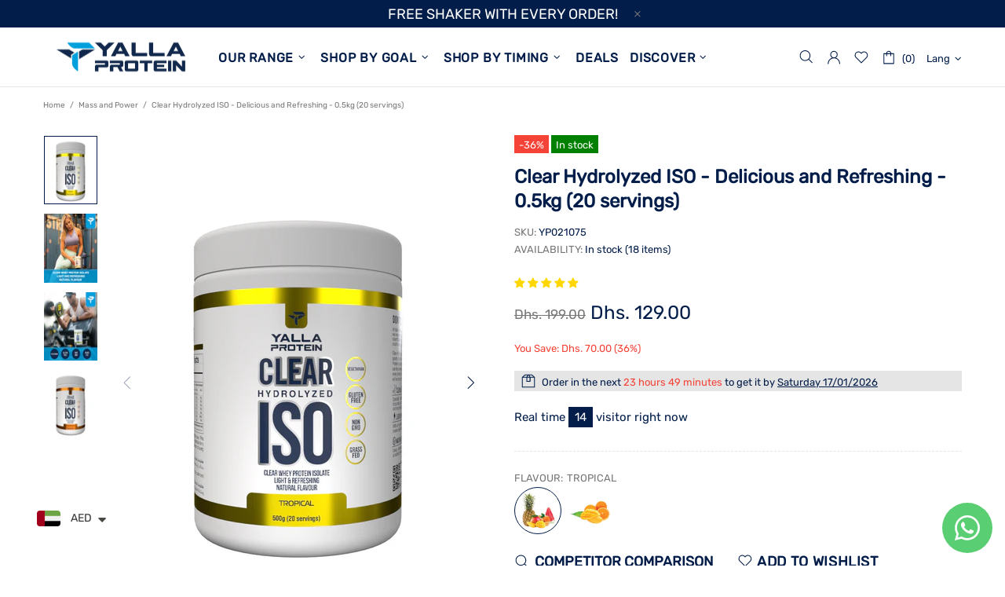

--- FILE ---
content_type: text/css
request_url: https://yallaprotein.com/cdn/shop/t/3/assets/custom.css?v=39467291766709570581677052487
body_size: 200
content:
ul:not(.list-unstyled):not([list-unstyled]) li:before{display:none!important}#shopify-product-reviews{max-width:1200px;margin-left:auto!important;margin-right:auto!important;padding-right:15px;padding-left:15px}.template-product .gallery{padding-right:15px;padding-left:15px}a.header__btn-services.position-relative.d-flex.align-items-center.ml-25.ml-lg-15.js-popup-button,.product-page-info__reviews .shopify-review,.footbar-product .shopify-review{display:none!important}.product-page-info__reviews .jdgm-widget.jdgm-widget{margin-bottom:20px}.contact__fields{display:grid;grid-template-columns:repeat(2,1fr);grid-column-gap:2rem}.prod span.d-flex.flex-center{font-size:18px;font-weight:700;line-height:24px;text-decoration:underline;text-transform:uppercase}.collection-sidebar-section.Price{display:none}#accordian.faq>ul>li>h3>a:after,#accordian.faq>ul>li>ul>li>a:after{content:"+";font-size:1.5em;font-weight:100;color:#fff;float:right;margin-left:5px}#accordian.faq>ul>li>ul>li>a:after{color:#000}#accordian.faq>ul>li.active>h3>a:after,#accordian.faq>ul>li>ul>li.active>a:after{content:"-";font-size:39px}#accordian.faq h3,#accordian.faq .level2>a{background:#4c5057}#accordian.faq .level2>a{color:#000;background:#fff;border-bottom:1px solid #000;padding-left:10px;padding-right:10px;text-decoration:navajowhite}#accordian.faq li.level2{margin-bottom:15px}#accordian.faq li.level2 ul li{padding-top:10px}.faq>ul{margin-left:0}#accordian.faq h3 a{padding:0 10px;font-size:18px;line-height:34px;display:block;color:#fff;text-decoration:none}#accordian.faq h3:hover{text-shadow:0 0 1px rgba(255,255,255,.7)}#accordian.faq li{list-style-type:none}#accordian.faq ul ul li a,#accordian.faq h4{line-height:27px;display:block;padding:3px 15px;transition:all .15s;position:relative}#accordian.faq ul ul{display:none;margin-left:10px}#accordian.faq li.active>ul{display:block}#accordian.faq ul ul ul{margin-left:10px}#accordian.faq ul ul li a{border-bottom:none}#accordian.faq li.level2 ul li a{color:#606060;text-decoration:none}#accordian.faq li.level2 ul li a:hover{color:#3a3a3a}.popup-subscription__content input#PopupSubscribe{text-align:center}#accordian ul{padding:0}.ab-textsec{padding-top:30px}.ab-textsec .col-md-6 img{width:100%}.ab-textsec .row.text-wraper{margin-bottom:100px}.ab-textsec .row.text-wraper:last-child{margin-bottom:0}.ab-textsec .row.text-wraper:last-child:after{display:none}.ab-textsec .row.text-wraper:after{content:"";width:150px;height:1px;margin:0 auto;background-color:#d6d9df;display:block;position:relative;top:50px}.ab-textsec .in-head{font-size:36px;font-weight:700;margin-bottom:25px;margin-top:20px;color:#777}.ab-textsec .in-head span{color:#00a2e0}.ab-textsec .para{font-size:16px;font-weight:400;color:#333}@media screen and (max-width: 992px){.ab-textsec .para{font-size:14px}.ab-textsec .in-head{font-size:18px;margin-bottom:15px}}@media screen and (max-width: 767px){.ab-textsec .para{font-size:14px}.ab-textsec .in-head{font-size:18px;margin-bottom:15px;margin-top:15px}.ab-textsec{padding-top:36px}.ab-textsec .row.text-wraper{margin-bottom:60px}.ab-textsec .row.text-wraper:after{top:15px}.ab-textsec .row.text-wraper:nth-child(2),.ab-textsec .row.text-wraper:nth-child(4){display:flex;flex-direction:column-reverse}.ab-textsec .row.text-wraper:nth-child(2):before{content:"";width:150px;height:1px;margin:0 auto;background-color:#d6d9df;display:block;position:relative;top:15px}.ab-textsec .row.text-wraper:nth-child(2):after,.ab-textsec .row.text-wraper:nth-child(4):after{display:none}.ab-textsec .col-sm-6{flex:0 0 100%;max-width:100%}}@media (max-width: 767px){.template-product .gallery{padding-right:10px;padding-left:10px}.product-page-info__payments label,.product-page-info__field .payments{margin:0 auto}.template-product .promobox .h-100-inner>*{text-align:center}.contact__fields{grid-template-columns:repeat(1,1fr)}}
/*# sourceMappingURL=/cdn/shop/t/3/assets/custom.css.map?v=39467291766709570581677052487 */


--- FILE ---
content_type: text/javascript
request_url: https://yallaprotein.com/cdn/shop/t/3/assets/custom.js?v=181465096676385280601677052487
body_size: -441
content:
jQuery(document).ready(function(){jQuery("#accordian.faq a").click(function(){var link=jQuery(this),closest_ul=link.closest("ul"),parallel_active_links=closest_ul.find(".active"),closest_li=link.closest("li"),link_status=closest_li.hasClass("active"),count=0;closest_ul.find("ul").slideUp(function(){++count==closest_ul.find("ul").length&&parallel_active_links.removeClass("active")}),link_status||(closest_li.children("ul").slideDown(),closest_li.addClass("active"))})});
//# sourceMappingURL=/cdn/shop/t/3/assets/custom.js.map?v=181465096676385280601677052487


--- FILE ---
content_type: text/javascript
request_url: https://yallaprotein.com/cdn/shop/t/3/assets/section.carousel-reviews.js?v=42925983738693164961677052487
body_size: 177
content:
(function($){"use strict";class CarouselReviews extends HTMLElement{constructor(){super(),setTimeout(()=>{theme.AssetsLoader.onScrollOrUserAction(this,()=>{this.load()})},0)}load(){this.$container=$(this);var _=this,$carousel=this.$container.find("[data-js-carousel]"),$slick=$carousel.find("[data-js-carousel-slick]");function initialize(){var $prev=$carousel.find("[data-js-carousel-prev]"),$next=$carousel.find("[data-js-carousel-next]"),$arrows=$carousel.find("[data-js-carousel-arrow]"),count=$carousel.attr("data-count"),autoplay=$carousel.attr("data-autoplay")==="true",speed=+$carousel.attr("data-speed"),itemsLength=+$carousel.attr("data-items-length"),infinite=$carousel.attr("data-infinite")==="true",arrows=$carousel.attr("data-arrows")==="true",bullets=!1;_.$slick=$slick;function slidesHeight(){var $slides=$carousel.find(".carousel-reviews__item_content");$slides.css({"min-height":""}),$slides.css({"min-height":$carousel.find(".slick-track").height()}),$arrows.add($prev).add($next)[theme.current.is_desktop&&itemsLength<=count?"addClass":"removeClass"]("d-none-important")}$slick.on("init",function(){$window.trigger("checkImages"),slidesHeight(),$carousel.removeClass("invisible"),theme.Preloader.unset($carousel.parent())}),$slick.on("afterChange",function(event,slick,currentSlide,nextSlide){$window.trigger("checkImages")}),$window.on("theme.resize",function(){slidesHeight()}),$slick.slick({lazyLoad:!1,arrows,prevArrow:$prev,nextArrow:$next,dots:bullets,dotsClass:"slick-dots d-flex flex-wrap flex-center list-unstyled pt-35",adaptiveHeight:!0,autoplay,autoplaySpeed:speed,infinite:!0,slidesToShow:count,slidesToScroll:1,touchMove:!1,rtl:theme.rtl,responsive:[{breakpoint:theme.breakpoints.values.xl,settings:{slidesToShow:Math.min(3,count),slidesToScroll:1}},{breakpoint:theme.breakpoints.values.lg,settings:{slidesToShow:1,slidesToScroll:1}},{breakpoint:theme.breakpoints.values.sm,settings:{slidesToShow:1,slidesToScroll:1}}]})}$slick.length&&theme.AssetsLoader.loadManually([["styles","plugin_slick"],["scripts","plugin_slick"]],function(){initialize()})}disconnectedCallback(){this.$slick&&(this.$slick.slick("destroy").off(),this.$slick=null,$window.unbind("theme.resize.carousel-reviews"))}}theme.AssetsLoader.onPageLoaded(function(){customElements.define("carousel-reviews",CarouselReviews)})})(jQueryTheme);
//# sourceMappingURL=/cdn/shop/t/3/assets/section.carousel-reviews.js.map?v=42925983738693164961677052487
